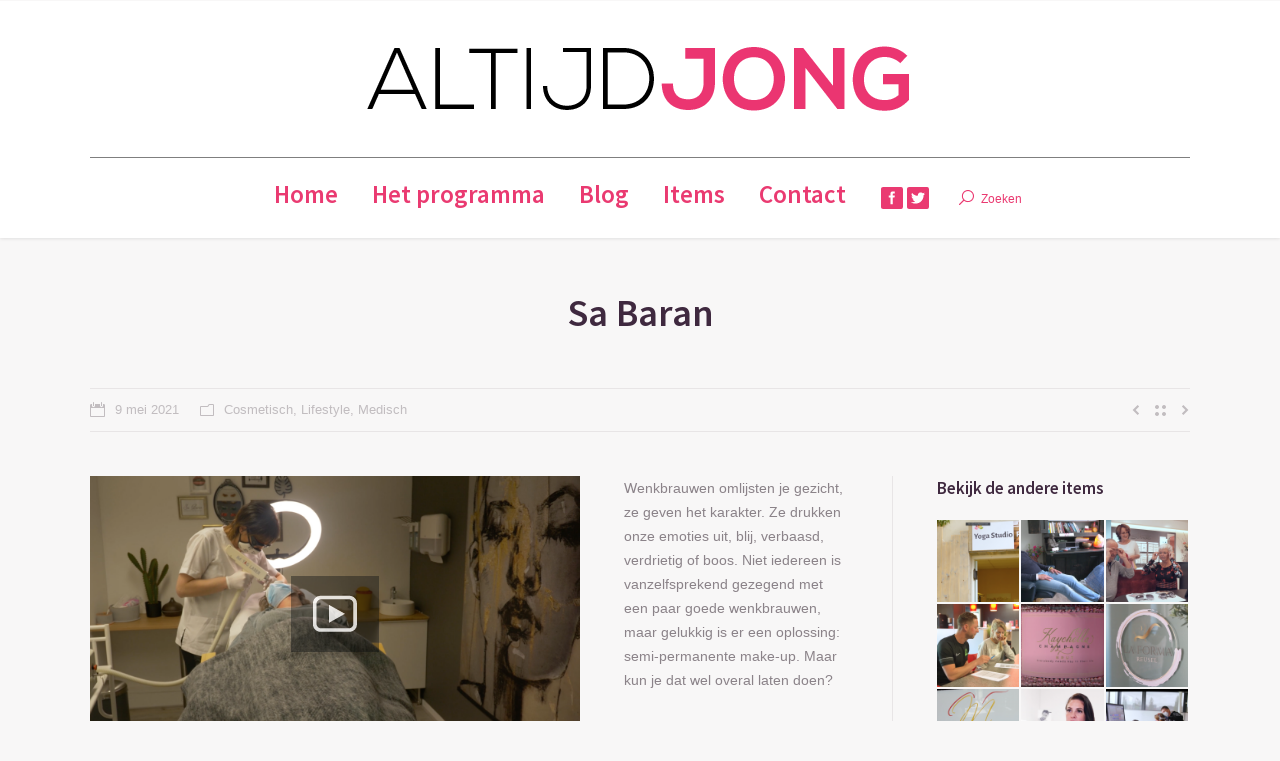

--- FILE ---
content_type: text/html; charset=UTF-8
request_url: http://altijdjong.tv/project/sa-baran/
body_size: 12194
content:
<!DOCTYPE html>
<!--[if IE 6]>
<html id="ie6" class="ancient-ie old-ie no-js" lang="nl">
<![endif]-->
<!--[if IE 7]>
<html id="ie7" class="ancient-ie old-ie no-js" lang="nl">
<![endif]-->
<!--[if IE 8]>
<html id="ie8" class="old-ie no-js" lang="nl">
<![endif]-->
<!--[if IE 9]>
<html id="ie9" class="old-ie9 no-js" lang="nl">
<![endif]-->
<!--[if !(IE 6) | !(IE 7) | !(IE 8)  ]><!-->
<html class="no-js" lang="nl">
<!--<![endif]-->
<head>
	<meta charset="UTF-8" />
		<meta name="viewport" content="width=device-width, initial-scale=1, maximum-scale=1">
		<script type="text/javascript">
function createCookie(a,d,b){if(b){var c=new Date;c.setTime(c.getTime()+864E5*b);b="; expires="+c.toGMTString()}else b="";document.cookie=a+"="+d+b+"; path=/"}function readCookie(a){a+="=";for(var d=document.cookie.split(";"),b=0;b<d.length;b++){for(var c=d[b];" "==c.charAt(0);)c=c.substring(1,c.length);if(0==c.indexOf(a))return c.substring(a.length,c.length)}return null}function eraseCookie(a){createCookie(a,"",-1)}
function areCookiesEnabled(){var a=!1;createCookie("testing","Hello",1);null!=readCookie("testing")&&(a=!0,eraseCookie("testing"));return a}(function(a){var d=readCookie("devicePixelRatio"),b=void 0===a.devicePixelRatio?1:a.devicePixelRatio;areCookiesEnabled()&&null==d&&(createCookie("devicePixelRatio",b,7),1!=b&&a.location.reload(!0))})(window);
</script>	<link rel="profile" href="http://gmpg.org/xfn/11" />
	<link rel="pingback" href="http://altijdjong.tv/xmlrpc.php" />
	<!--[if IE]>
	<script src="//html5shiv.googlecode.com/svn/trunk/html5.js"></script>
	<![endif]-->
	<!-- icon -->
<link rel="icon" href="http://altijdjong.tv/wp-content/uploads/2020/06/Logo-AJ-2020-Favicon.png" type="image/png" />
<link rel="shortcut icon" href="http://altijdjong.tv/wp-content/uploads/2020/06/Logo-AJ-2020-Favicon.png" type="image/png" />
<script>
  (function(i,s,o,g,r,a,m){i['GoogleAnalyticsObject']=r;i[r]=i[r]||function(){
  (i[r].q=i[r].q||[]).push(arguments)},i[r].l=1*new Date();a=s.createElement(o),
  m=s.getElementsByTagName(o)[0];a.async=1;a.src=g;m.parentNode.insertBefore(a,m)
  })(window,document,'script','//www.google-analytics.com/analytics.js','ga');

  ga('create', 'UA-65894394-1', 'auto');
  ga('send', 'pageview');

</script>

<!DOCTYPE html>
<html dir="ltr" lang="nl-NL">
<head>
    <script src="http://www.rtl.nl/system/scripts/ask/rtlask.min.js" type="text/javascript"></script>
    <script type="text/javascript">
        RTL.init({

            meta: {
                abstractkey:"259027",
                seasonkey:"340305",
                ui : "<!--- invullen door developer --->",
                titel : "<!--- invullen door developer --->",
                context : "<!--- invullen door developer --->",
                nav : "<!--- invullen door developer --->",
                type : "<!--- invullen door developer --->",
            }
        })
    </script>

</head><meta name='robots' content='index, follow, max-image-preview:large, max-snippet:-1, max-video-preview:-1' />

	<!-- This site is optimized with the Yoast SEO plugin v19.8 - https://yoast.com/wordpress/plugins/seo/ -->
	<title>Sa Baran - Altijd Jong</title>
	<link rel="canonical" href="https://altijdjong.tv/project/sa-baran/" />
	<meta property="og:locale" content="nl_NL" />
	<meta property="og:type" content="article" />
	<meta property="og:title" content="Sa Baran - Altijd Jong" />
	<meta property="og:description" content="Wenkbrauwen omlijsten je gezicht, ze geven het karakter. Ze drukken onze emoties uit, blij, verbaasd, verdrietig of boos. Niet iedereen is vanzelfsprekend gezegend met een paar goede wenkbrauwen, maar gelukkig is er een oplossing: semi-permanente make-up. Maar kun je dat wel overal laten doen?" />
	<meta property="og:url" content="https://altijdjong.tv/project/sa-baran/" />
	<meta property="og:site_name" content="Altijd Jong" />
	<meta property="article:modified_time" content="2021-05-31T08:42:41+00:00" />
	<meta property="og:image" content="https://altijdjong.tv/wp-content/uploads/2021/05/ss-sa-baran-1024x576.png" />
	<meta property="og:image:width" content="1024" />
	<meta property="og:image:height" content="576" />
	<meta property="og:image:type" content="image/png" />
	<meta name="twitter:card" content="summary_large_image" />
	<script type="application/ld+json" class="yoast-schema-graph">{"@context":"https://schema.org","@graph":[{"@type":"WebPage","@id":"https://altijdjong.tv/project/sa-baran/","url":"https://altijdjong.tv/project/sa-baran/","name":"Sa Baran - Altijd Jong","isPartOf":{"@id":"https://altijdjong.tv/#website"},"primaryImageOfPage":{"@id":"https://altijdjong.tv/project/sa-baran/#primaryimage"},"image":{"@id":"https://altijdjong.tv/project/sa-baran/#primaryimage"},"thumbnailUrl":"http://altijdjong.tv/wp-content/uploads/2021/05/ss-sa-baran.png","datePublished":"2021-05-09T12:45:25+00:00","dateModified":"2021-05-31T08:42:41+00:00","breadcrumb":{"@id":"https://altijdjong.tv/project/sa-baran/#breadcrumb"},"inLanguage":"nl","potentialAction":[{"@type":"ReadAction","target":["https://altijdjong.tv/project/sa-baran/"]}]},{"@type":"ImageObject","inLanguage":"nl","@id":"https://altijdjong.tv/project/sa-baran/#primaryimage","url":"http://altijdjong.tv/wp-content/uploads/2021/05/ss-sa-baran.png","contentUrl":"http://altijdjong.tv/wp-content/uploads/2021/05/ss-sa-baran.png","width":2560,"height":1440},{"@type":"BreadcrumbList","@id":"https://altijdjong.tv/project/sa-baran/#breadcrumb","itemListElement":[{"@type":"ListItem","position":1,"name":"Home","item":"https://altijdjong.tv/"},{"@type":"ListItem","position":2,"name":"Portfolio","item":"https://altijdjong.tv/project/"},{"@type":"ListItem","position":3,"name":"Sa Baran"}]},{"@type":"WebSite","@id":"https://altijdjong.tv/#website","url":"https://altijdjong.tv/","name":"Altijd Jong","description":"Gezond, vitaal &amp; gelukkig","potentialAction":[{"@type":"SearchAction","target":{"@type":"EntryPoint","urlTemplate":"https://altijdjong.tv/?s={search_term_string}"},"query-input":"required name=search_term_string"}],"inLanguage":"nl"}]}</script>
	<!-- / Yoast SEO plugin. -->


<link rel='dns-prefetch' href='//cdnjs.cloudflare.com' />
<link rel='dns-prefetch' href='//www.google.com' />
<link rel='dns-prefetch' href='//fonts.googleapis.com' />
<link rel="alternate" type="application/rss+xml" title="Altijd Jong &raquo; feed" href="http://altijdjong.tv/feed/" />
<link rel="alternate" type="application/rss+xml" title="Altijd Jong &raquo; reactiesfeed" href="http://altijdjong.tv/comments/feed/" />
<script type="text/javascript">
window._wpemojiSettings = {"baseUrl":"https:\/\/s.w.org\/images\/core\/emoji\/14.0.0\/72x72\/","ext":".png","svgUrl":"https:\/\/s.w.org\/images\/core\/emoji\/14.0.0\/svg\/","svgExt":".svg","source":{"concatemoji":"http:\/\/altijdjong.tv\/wp-includes\/js\/wp-emoji-release.min.js?ver=6.1.9"}};
/*! This file is auto-generated */
!function(e,a,t){var n,r,o,i=a.createElement("canvas"),p=i.getContext&&i.getContext("2d");function s(e,t){var a=String.fromCharCode,e=(p.clearRect(0,0,i.width,i.height),p.fillText(a.apply(this,e),0,0),i.toDataURL());return p.clearRect(0,0,i.width,i.height),p.fillText(a.apply(this,t),0,0),e===i.toDataURL()}function c(e){var t=a.createElement("script");t.src=e,t.defer=t.type="text/javascript",a.getElementsByTagName("head")[0].appendChild(t)}for(o=Array("flag","emoji"),t.supports={everything:!0,everythingExceptFlag:!0},r=0;r<o.length;r++)t.supports[o[r]]=function(e){if(p&&p.fillText)switch(p.textBaseline="top",p.font="600 32px Arial",e){case"flag":return s([127987,65039,8205,9895,65039],[127987,65039,8203,9895,65039])?!1:!s([55356,56826,55356,56819],[55356,56826,8203,55356,56819])&&!s([55356,57332,56128,56423,56128,56418,56128,56421,56128,56430,56128,56423,56128,56447],[55356,57332,8203,56128,56423,8203,56128,56418,8203,56128,56421,8203,56128,56430,8203,56128,56423,8203,56128,56447]);case"emoji":return!s([129777,127995,8205,129778,127999],[129777,127995,8203,129778,127999])}return!1}(o[r]),t.supports.everything=t.supports.everything&&t.supports[o[r]],"flag"!==o[r]&&(t.supports.everythingExceptFlag=t.supports.everythingExceptFlag&&t.supports[o[r]]);t.supports.everythingExceptFlag=t.supports.everythingExceptFlag&&!t.supports.flag,t.DOMReady=!1,t.readyCallback=function(){t.DOMReady=!0},t.supports.everything||(n=function(){t.readyCallback()},a.addEventListener?(a.addEventListener("DOMContentLoaded",n,!1),e.addEventListener("load",n,!1)):(e.attachEvent("onload",n),a.attachEvent("onreadystatechange",function(){"complete"===a.readyState&&t.readyCallback()})),(e=t.source||{}).concatemoji?c(e.concatemoji):e.wpemoji&&e.twemoji&&(c(e.twemoji),c(e.wpemoji)))}(window,document,window._wpemojiSettings);
</script>
<style type="text/css">
img.wp-smiley,
img.emoji {
	display: inline !important;
	border: none !important;
	box-shadow: none !important;
	height: 1em !important;
	width: 1em !important;
	margin: 0 0.07em !important;
	vertical-align: -0.1em !important;
	background: none !important;
	padding: 0 !important;
}
</style>
	<link rel='stylesheet' id='wp-block-library-css' href='http://altijdjong.tv/wp-includes/css/dist/block-library/style.min.css?ver=6.1.9' type='text/css' media='all' />
<link rel='stylesheet' id='classic-theme-styles-css' href='http://altijdjong.tv/wp-includes/css/classic-themes.min.css?ver=1' type='text/css' media='all' />
<style id='global-styles-inline-css' type='text/css'>
body{--wp--preset--color--black: #000000;--wp--preset--color--cyan-bluish-gray: #abb8c3;--wp--preset--color--white: #ffffff;--wp--preset--color--pale-pink: #f78da7;--wp--preset--color--vivid-red: #cf2e2e;--wp--preset--color--luminous-vivid-orange: #ff6900;--wp--preset--color--luminous-vivid-amber: #fcb900;--wp--preset--color--light-green-cyan: #7bdcb5;--wp--preset--color--vivid-green-cyan: #00d084;--wp--preset--color--pale-cyan-blue: #8ed1fc;--wp--preset--color--vivid-cyan-blue: #0693e3;--wp--preset--color--vivid-purple: #9b51e0;--wp--preset--gradient--vivid-cyan-blue-to-vivid-purple: linear-gradient(135deg,rgba(6,147,227,1) 0%,rgb(155,81,224) 100%);--wp--preset--gradient--light-green-cyan-to-vivid-green-cyan: linear-gradient(135deg,rgb(122,220,180) 0%,rgb(0,208,130) 100%);--wp--preset--gradient--luminous-vivid-amber-to-luminous-vivid-orange: linear-gradient(135deg,rgba(252,185,0,1) 0%,rgba(255,105,0,1) 100%);--wp--preset--gradient--luminous-vivid-orange-to-vivid-red: linear-gradient(135deg,rgba(255,105,0,1) 0%,rgb(207,46,46) 100%);--wp--preset--gradient--very-light-gray-to-cyan-bluish-gray: linear-gradient(135deg,rgb(238,238,238) 0%,rgb(169,184,195) 100%);--wp--preset--gradient--cool-to-warm-spectrum: linear-gradient(135deg,rgb(74,234,220) 0%,rgb(151,120,209) 20%,rgb(207,42,186) 40%,rgb(238,44,130) 60%,rgb(251,105,98) 80%,rgb(254,248,76) 100%);--wp--preset--gradient--blush-light-purple: linear-gradient(135deg,rgb(255,206,236) 0%,rgb(152,150,240) 100%);--wp--preset--gradient--blush-bordeaux: linear-gradient(135deg,rgb(254,205,165) 0%,rgb(254,45,45) 50%,rgb(107,0,62) 100%);--wp--preset--gradient--luminous-dusk: linear-gradient(135deg,rgb(255,203,112) 0%,rgb(199,81,192) 50%,rgb(65,88,208) 100%);--wp--preset--gradient--pale-ocean: linear-gradient(135deg,rgb(255,245,203) 0%,rgb(182,227,212) 50%,rgb(51,167,181) 100%);--wp--preset--gradient--electric-grass: linear-gradient(135deg,rgb(202,248,128) 0%,rgb(113,206,126) 100%);--wp--preset--gradient--midnight: linear-gradient(135deg,rgb(2,3,129) 0%,rgb(40,116,252) 100%);--wp--preset--duotone--dark-grayscale: url('#wp-duotone-dark-grayscale');--wp--preset--duotone--grayscale: url('#wp-duotone-grayscale');--wp--preset--duotone--purple-yellow: url('#wp-duotone-purple-yellow');--wp--preset--duotone--blue-red: url('#wp-duotone-blue-red');--wp--preset--duotone--midnight: url('#wp-duotone-midnight');--wp--preset--duotone--magenta-yellow: url('#wp-duotone-magenta-yellow');--wp--preset--duotone--purple-green: url('#wp-duotone-purple-green');--wp--preset--duotone--blue-orange: url('#wp-duotone-blue-orange');--wp--preset--font-size--small: 13px;--wp--preset--font-size--medium: 20px;--wp--preset--font-size--large: 36px;--wp--preset--font-size--x-large: 42px;--wp--preset--spacing--20: 0.44rem;--wp--preset--spacing--30: 0.67rem;--wp--preset--spacing--40: 1rem;--wp--preset--spacing--50: 1.5rem;--wp--preset--spacing--60: 2.25rem;--wp--preset--spacing--70: 3.38rem;--wp--preset--spacing--80: 5.06rem;}:where(.is-layout-flex){gap: 0.5em;}body .is-layout-flow > .alignleft{float: left;margin-inline-start: 0;margin-inline-end: 2em;}body .is-layout-flow > .alignright{float: right;margin-inline-start: 2em;margin-inline-end: 0;}body .is-layout-flow > .aligncenter{margin-left: auto !important;margin-right: auto !important;}body .is-layout-constrained > .alignleft{float: left;margin-inline-start: 0;margin-inline-end: 2em;}body .is-layout-constrained > .alignright{float: right;margin-inline-start: 2em;margin-inline-end: 0;}body .is-layout-constrained > .aligncenter{margin-left: auto !important;margin-right: auto !important;}body .is-layout-constrained > :where(:not(.alignleft):not(.alignright):not(.alignfull)){max-width: var(--wp--style--global--content-size);margin-left: auto !important;margin-right: auto !important;}body .is-layout-constrained > .alignwide{max-width: var(--wp--style--global--wide-size);}body .is-layout-flex{display: flex;}body .is-layout-flex{flex-wrap: wrap;align-items: center;}body .is-layout-flex > *{margin: 0;}:where(.wp-block-columns.is-layout-flex){gap: 2em;}.has-black-color{color: var(--wp--preset--color--black) !important;}.has-cyan-bluish-gray-color{color: var(--wp--preset--color--cyan-bluish-gray) !important;}.has-white-color{color: var(--wp--preset--color--white) !important;}.has-pale-pink-color{color: var(--wp--preset--color--pale-pink) !important;}.has-vivid-red-color{color: var(--wp--preset--color--vivid-red) !important;}.has-luminous-vivid-orange-color{color: var(--wp--preset--color--luminous-vivid-orange) !important;}.has-luminous-vivid-amber-color{color: var(--wp--preset--color--luminous-vivid-amber) !important;}.has-light-green-cyan-color{color: var(--wp--preset--color--light-green-cyan) !important;}.has-vivid-green-cyan-color{color: var(--wp--preset--color--vivid-green-cyan) !important;}.has-pale-cyan-blue-color{color: var(--wp--preset--color--pale-cyan-blue) !important;}.has-vivid-cyan-blue-color{color: var(--wp--preset--color--vivid-cyan-blue) !important;}.has-vivid-purple-color{color: var(--wp--preset--color--vivid-purple) !important;}.has-black-background-color{background-color: var(--wp--preset--color--black) !important;}.has-cyan-bluish-gray-background-color{background-color: var(--wp--preset--color--cyan-bluish-gray) !important;}.has-white-background-color{background-color: var(--wp--preset--color--white) !important;}.has-pale-pink-background-color{background-color: var(--wp--preset--color--pale-pink) !important;}.has-vivid-red-background-color{background-color: var(--wp--preset--color--vivid-red) !important;}.has-luminous-vivid-orange-background-color{background-color: var(--wp--preset--color--luminous-vivid-orange) !important;}.has-luminous-vivid-amber-background-color{background-color: var(--wp--preset--color--luminous-vivid-amber) !important;}.has-light-green-cyan-background-color{background-color: var(--wp--preset--color--light-green-cyan) !important;}.has-vivid-green-cyan-background-color{background-color: var(--wp--preset--color--vivid-green-cyan) !important;}.has-pale-cyan-blue-background-color{background-color: var(--wp--preset--color--pale-cyan-blue) !important;}.has-vivid-cyan-blue-background-color{background-color: var(--wp--preset--color--vivid-cyan-blue) !important;}.has-vivid-purple-background-color{background-color: var(--wp--preset--color--vivid-purple) !important;}.has-black-border-color{border-color: var(--wp--preset--color--black) !important;}.has-cyan-bluish-gray-border-color{border-color: var(--wp--preset--color--cyan-bluish-gray) !important;}.has-white-border-color{border-color: var(--wp--preset--color--white) !important;}.has-pale-pink-border-color{border-color: var(--wp--preset--color--pale-pink) !important;}.has-vivid-red-border-color{border-color: var(--wp--preset--color--vivid-red) !important;}.has-luminous-vivid-orange-border-color{border-color: var(--wp--preset--color--luminous-vivid-orange) !important;}.has-luminous-vivid-amber-border-color{border-color: var(--wp--preset--color--luminous-vivid-amber) !important;}.has-light-green-cyan-border-color{border-color: var(--wp--preset--color--light-green-cyan) !important;}.has-vivid-green-cyan-border-color{border-color: var(--wp--preset--color--vivid-green-cyan) !important;}.has-pale-cyan-blue-border-color{border-color: var(--wp--preset--color--pale-cyan-blue) !important;}.has-vivid-cyan-blue-border-color{border-color: var(--wp--preset--color--vivid-cyan-blue) !important;}.has-vivid-purple-border-color{border-color: var(--wp--preset--color--vivid-purple) !important;}.has-vivid-cyan-blue-to-vivid-purple-gradient-background{background: var(--wp--preset--gradient--vivid-cyan-blue-to-vivid-purple) !important;}.has-light-green-cyan-to-vivid-green-cyan-gradient-background{background: var(--wp--preset--gradient--light-green-cyan-to-vivid-green-cyan) !important;}.has-luminous-vivid-amber-to-luminous-vivid-orange-gradient-background{background: var(--wp--preset--gradient--luminous-vivid-amber-to-luminous-vivid-orange) !important;}.has-luminous-vivid-orange-to-vivid-red-gradient-background{background: var(--wp--preset--gradient--luminous-vivid-orange-to-vivid-red) !important;}.has-very-light-gray-to-cyan-bluish-gray-gradient-background{background: var(--wp--preset--gradient--very-light-gray-to-cyan-bluish-gray) !important;}.has-cool-to-warm-spectrum-gradient-background{background: var(--wp--preset--gradient--cool-to-warm-spectrum) !important;}.has-blush-light-purple-gradient-background{background: var(--wp--preset--gradient--blush-light-purple) !important;}.has-blush-bordeaux-gradient-background{background: var(--wp--preset--gradient--blush-bordeaux) !important;}.has-luminous-dusk-gradient-background{background: var(--wp--preset--gradient--luminous-dusk) !important;}.has-pale-ocean-gradient-background{background: var(--wp--preset--gradient--pale-ocean) !important;}.has-electric-grass-gradient-background{background: var(--wp--preset--gradient--electric-grass) !important;}.has-midnight-gradient-background{background: var(--wp--preset--gradient--midnight) !important;}.has-small-font-size{font-size: var(--wp--preset--font-size--small) !important;}.has-medium-font-size{font-size: var(--wp--preset--font-size--medium) !important;}.has-large-font-size{font-size: var(--wp--preset--font-size--large) !important;}.has-x-large-font-size{font-size: var(--wp--preset--font-size--x-large) !important;}
.wp-block-navigation a:where(:not(.wp-element-button)){color: inherit;}
:where(.wp-block-columns.is-layout-flex){gap: 2em;}
.wp-block-pullquote{font-size: 1.5em;line-height: 1.6;}
</style>
<link rel='stylesheet' id='contact-form-7-css' href='http://altijdjong.tv/wp-content/plugins/contact-form-7/includes/css/styles.css?ver=5.6.4' type='text/css' media='all' />
<link rel='stylesheet' id='go-pricing-styles-css' href='http://altijdjong.tv/wp-content/plugins/go_pricing/assets/css/go_pricing_styles.css?ver=3.3.17' type='text/css' media='all' />
<link rel='stylesheet' id='dt-web-fonts-css' href='http://fonts.googleapis.com/css?family=Source+Sans+Pro%3A400%2C600&#038;ver=6.1.9' type='text/css' media='all' />
<link rel='stylesheet' id='dt-main-css' href='http://altijdjong.tv/wp-content/themes/dt-armada/css/main.min.css?ver=1.5.9.1' type='text/css' media='all' />
<link rel='stylesheet' id='dt-awsome-fonts-css' href='http://altijdjong.tv/wp-content/themes/dt-armada/css/font-awesome.min.css?ver=1.5.9.1' type='text/css' media='all' />
<link rel='stylesheet' id='dt-fontello-css' href='http://altijdjong.tv/wp-content/themes/dt-armada/css/fontello/css/fontello.css?ver=1.5.9.1' type='text/css' media='all' />
<link rel='stylesheet' id='dt-main.less-css' href='http://altijdjong.tv/wp-content/uploads/wp-less/dt-armada/css/main-813c02c907.css?ver=1.5.9.1' type='text/css' media='all' />
<link rel='stylesheet' id='dt-custom.less-css' href='http://altijdjong.tv/wp-content/uploads/wp-less/dt-armada/css/custom-813c02c907.css?ver=1.5.9.1' type='text/css' media='all' />
<link rel='stylesheet' id='dt-media.less-css' href='http://altijdjong.tv/wp-content/uploads/wp-less/dt-armada/css/media-813c02c907.css?ver=1.5.9.1' type='text/css' media='all' />
<link rel='stylesheet' id='style-css' href='http://altijdjong.tv/wp-content/themes/dt-armada/style.css?ver=1.5.9.1' type='text/css' media='all' />
<script type='text/javascript' id='gw-tweenmax-js-before'>
var oldGS=window.GreenSockGlobals,oldGSQueue=window._gsQueue,oldGSDefine=window._gsDefine;window._gsDefine=null;delete(window._gsDefine);var gwGS=window.GreenSockGlobals={};
</script>
<script type='text/javascript' src='https://cdnjs.cloudflare.com/ajax/libs/gsap/1.11.2/TweenMax.min.js' id='gw-tweenmax-js'></script>
<script type='text/javascript' id='gw-tweenmax-js-after'>
try{window.GreenSockGlobals=null;window._gsQueue=null;window._gsDefine=null;delete(window.GreenSockGlobals);delete(window._gsQueue);delete(window._gsDefine);window.GreenSockGlobals=oldGS;window._gsQueue=oldGSQueue;window._gsDefine=oldGSDefine;}catch(e){}
</script>
<script type='text/javascript' src='http://altijdjong.tv/wp-includes/js/jquery/jquery.min.js?ver=3.6.1' id='jquery-core-js'></script>
<script type='text/javascript' src='http://altijdjong.tv/wp-includes/js/jquery/jquery-migrate.min.js?ver=3.3.2' id='jquery-migrate-js'></script>
<script type='text/javascript' src='http://altijdjong.tv/wp-content/plugins/revslider/public/assets/js/rbtools.min.js?ver=6.6.3' async id='tp-tools-js'></script>
<script type='text/javascript' src='http://altijdjong.tv/wp-content/plugins/revslider/public/assets/js/rs6.min.js?ver=6.6.3' async id='revmin-js'></script>
<script type='text/javascript' id='dt-above-the-fold-js-extra'>
/* <![CDATA[ */
var dtLocal = {"passText":"To view this protected post, enter the password below:","moreButtonText":{"loading":"Loading..."},"postID":"2656","ajaxurl":"http:\/\/altijdjong.tv\/wp-admin\/admin-ajax.php","contactNonce":"51aa794b68","ajaxNonce":"c3cded5a88","pageData":"","themeSettings":{"smoothScroll":"off","lazyLoading":false,"accentColor":{"mode":"solid","color":"#ea3a71"},"mobileHeader":{"firstSwitchPoint":950},"content":{"responsivenessTreshold":970,"textColor":"#8b8389","headerColor":"#3f293f"},"stripes":{"stripe1":{"textColor":"#8b8389","headerColor":"#3f293f"},"stripe2":{"textColor":"#8b8389","headerColor":"#3f293f"},"stripe3":{"textColor":"#f9f6f9","headerColor":"#f9f6f9"}}}};
/* ]]> */
</script>
<script type='text/javascript' src='http://altijdjong.tv/wp-content/themes/dt-armada/js/above-the-fold.min.js?ver=1.5.9.1' id='dt-above-the-fold-js'></script>
<link rel="https://api.w.org/" href="http://altijdjong.tv/wp-json/" /><link rel="EditURI" type="application/rsd+xml" title="RSD" href="http://altijdjong.tv/xmlrpc.php?rsd" />
<link rel="wlwmanifest" type="application/wlwmanifest+xml" href="http://altijdjong.tv/wp-includes/wlwmanifest.xml" />
<meta name="generator" content="WordPress 6.1.9" />
<link rel='shortlink' href='http://altijdjong.tv/?p=2656' />
<link rel="alternate" type="application/json+oembed" href="http://altijdjong.tv/wp-json/oembed/1.0/embed?url=http%3A%2F%2Faltijdjong.tv%2Fproject%2Fsa-baran%2F" />
<link rel="alternate" type="text/xml+oembed" href="http://altijdjong.tv/wp-json/oembed/1.0/embed?url=http%3A%2F%2Faltijdjong.tv%2Fproject%2Fsa-baran%2F&#038;format=xml" />
		<script type="text/javascript">
			dtGlobals.logoEnabled = 0;
			dtGlobals.logoURL = '';
			dtGlobals.logoW = '0';
			dtGlobals.logoH = '0';
			smartMenu = 1;
		</script>
		<meta name="generator" content="Powered by WPBakery Page Builder - drag and drop page builder for WordPress."/>
<!--[if lte IE 9]><link rel="stylesheet" type="text/css" href="http://altijdjong.tv/wp-content/plugins/js_composer/assets/css/vc_lte_ie9.min.css" media="screen"><![endif]--><meta name="generator" content="Powered by Slider Revolution 6.6.3 - responsive, Mobile-Friendly Slider Plugin for WordPress with comfortable drag and drop interface." />
<script>function setREVStartSize(e){
			//window.requestAnimationFrame(function() {
				window.RSIW = window.RSIW===undefined ? window.innerWidth : window.RSIW;
				window.RSIH = window.RSIH===undefined ? window.innerHeight : window.RSIH;
				try {
					var pw = document.getElementById(e.c).parentNode.offsetWidth,
						newh;
					pw = pw===0 || isNaN(pw) || (e.l=="fullwidth" || e.layout=="fullwidth") ? window.RSIW : pw;
					e.tabw = e.tabw===undefined ? 0 : parseInt(e.tabw);
					e.thumbw = e.thumbw===undefined ? 0 : parseInt(e.thumbw);
					e.tabh = e.tabh===undefined ? 0 : parseInt(e.tabh);
					e.thumbh = e.thumbh===undefined ? 0 : parseInt(e.thumbh);
					e.tabhide = e.tabhide===undefined ? 0 : parseInt(e.tabhide);
					e.thumbhide = e.thumbhide===undefined ? 0 : parseInt(e.thumbhide);
					e.mh = e.mh===undefined || e.mh=="" || e.mh==="auto" ? 0 : parseInt(e.mh,0);
					if(e.layout==="fullscreen" || e.l==="fullscreen")
						newh = Math.max(e.mh,window.RSIH);
					else{
						e.gw = Array.isArray(e.gw) ? e.gw : [e.gw];
						for (var i in e.rl) if (e.gw[i]===undefined || e.gw[i]===0) e.gw[i] = e.gw[i-1];
						e.gh = e.el===undefined || e.el==="" || (Array.isArray(e.el) && e.el.length==0)? e.gh : e.el;
						e.gh = Array.isArray(e.gh) ? e.gh : [e.gh];
						for (var i in e.rl) if (e.gh[i]===undefined || e.gh[i]===0) e.gh[i] = e.gh[i-1];
											
						var nl = new Array(e.rl.length),
							ix = 0,
							sl;
						e.tabw = e.tabhide>=pw ? 0 : e.tabw;
						e.thumbw = e.thumbhide>=pw ? 0 : e.thumbw;
						e.tabh = e.tabhide>=pw ? 0 : e.tabh;
						e.thumbh = e.thumbhide>=pw ? 0 : e.thumbh;
						for (var i in e.rl) nl[i] = e.rl[i]<window.RSIW ? 0 : e.rl[i];
						sl = nl[0];
						for (var i in nl) if (sl>nl[i] && nl[i]>0) { sl = nl[i]; ix=i;}
						var m = pw>(e.gw[ix]+e.tabw+e.thumbw) ? 1 : (pw-(e.tabw+e.thumbw)) / (e.gw[ix]);
						newh =  (e.gh[ix] * m) + (e.tabh + e.thumbh);
					}
					var el = document.getElementById(e.c);
					if (el!==null && el) el.style.height = newh+"px";
					el = document.getElementById(e.c+"_wrapper");
					if (el!==null && el) {
						el.style.height = newh+"px";
						el.style.display = "block";
					}
				} catch(e){
					console.log("Failure at Presize of Slider:" + e)
				}
			//});
		  };</script>
<noscript><style type="text/css"> .wpb_animate_when_almost_visible { opacity: 1; }</style></noscript></head>

<body class="dt_portfolio-template-default single single-portfolio postid-2656 no-comments srcset-enabled btn-flat wpb-js-composer js-comp-ver-5.7.0.1 vc_responsive">



<div id="page">


<!-- left, center, classic, side -->

		<!-- !Header -->
	<header id="header" class="line-content show-device-logo show-mobile-logo dt-parent-menu-clickable logo-center" role="banner"><!-- class="overlap"; class="logo-left", class="logo-center", class="logo-classic" -->

				<!-- !Top-bar -->
		<div id="top-bar" role="complementary" class="text-small full-width-line top-bar-empty">
			<div class="wf-wrap">
				<div class="wf-container-top">
					<div class="wf-table wf-mobile-collapsed">

						
						
						
					</div><!-- .wf-table -->
				</div><!-- .wf-container-top -->
			</div><!-- .wf-wrap -->
		</div><!-- #top-bar -->
		<div class="wf-wrap">
			<div class="wf-table">
				<div class="wf-td">

									<!-- !- Branding -->
				<div id="branding" class="wf-td">

					<a href="http://altijdjong.tv/"><img class=" preload-me" srcset="http://altijdjong.tv/wp-content/uploads/2020/06/Logo-AJ-2020.png 1x, http://altijdjong.tv/wp-content/uploads/2020/06/Logo-AJ-2020.png 2x" width="547" height="102"  alt="Altijd Jong" /><img class="mobile-logo preload-me" srcset="http://altijdjong.tv/wp-content/uploads/2020/07/Logo-AJ-2020-Mobiel.png 1x, http://altijdjong.tv/wp-content/uploads/2020/07/Logo-AJ-2020-Mobiel.png 2x" width="284" height="53"  alt="Altijd Jong" /></a>
					<div id="site-title" class="assistive-text">Altijd Jong</div>
					<div id="site-description" class="assistive-text">Gezond, vitaal &amp; gelukkig</div>
				</div>
				</div><!-- .wf-td -->
			</div><!-- .wf-table -->
		</div><!-- .wf-wrap -->
		<div class="navigation-holder">
			<div class="wf-wrap ">

						<!-- !- Navigation -->
		<nav id="navigation">
			<ul id="main-nav" class="fancy-rollovers wf-mobile-hidden brackets">
<li class=" menu-item menu-item-type-custom menu-item-object-custom menu-item-home menu-item-1609 first menu-frame-on"><a href="http://altijdjong.tv/"><span>Home</span></a></li> 
<li class=" menu-item menu-item-type-custom menu-item-object-custom menu-item-1858 menu-frame-on"><a href="#het-programma"><span>Het programma</span></a></li> 
<li class=" menu-item menu-item-type-custom menu-item-object-custom menu-item-1865 menu-frame-on"><a href="#blog"><span>Blog</span></a></li> 
<li class=" menu-item menu-item-type-custom menu-item-object-custom menu-item-1866 menu-frame-on"><a href="#items"><span>Items</span></a></li> 
<li class=" menu-item menu-item-type-post_type menu-item-object-page menu-item-1015 menu-frame-on"><a href="http://altijdjong.tv/contact/"><span>Contact</span></a></li> 
</ul>
				<a href="#show-menu" rel="nofollow" id="mobile-menu">
					<span class="menu-open">Menu</span>
					<span class="menu-back">back</span>
					<span class="wf-phone-visible">&nbsp;</span>
				</a>

			
			<div class="right-block text-near-menu wf-td"><div class="soc-ico accent-bg hover-custom-bg"><a title="Facebook" target="_blank" href="https://www.facebook.com/altijdjong" class="facebook"><span class="assistive-text">Facebook</span></a><a title="Twitter" target="_blank" href="https://twitter.com/altijd_jong" class="twitter"><span class="assistive-text">Twitter</span></a></div><div class="mini-search">
	<form class="searchform" role="search" method="get" action="http://altijdjong.tv/">
		<input type="text" class="field searchform-s" name="s" value="" placeholder="Type and hit enter &hellip;" />
		<input type="submit" class="assistive-text searchsubmit" value="Go!" />
		<a href="#go" id="trigger-overlay" class="submit">Zoeken</a>
	</form>
</div></div>
		</nav>

			
			</div><!-- .wf-wrap -->
		</div><!-- .navigation-holder -->

	</header><!-- #masthead -->


		
	
		<div class="page-title title-center breadcrumbs-off" style="min-height: 150px;">
			<div class="wf-wrap">
				<div class="wf-container-title">
					<div class="wf-table" style="height: 150px;">

						<div class="wf-td hgroup"><h1 class="h2-size entry-title">Sa Baran</h1></div>
					</div>
				</div>
			</div>
		</div>

		
	
	<div id="main" class="sidebar-right"><!-- class="sidebar-none", class="sidebar-left", class="sidebar-right" -->

		
		<div class="main-gradient"></div>
		<div class="wf-wrap">
			<div class="wf-container-main">

				<div class="article-top-bar "><div class="wf-wrap"><div class="wf-container-top"><div class="portfolio-categories"><a href="javascript: void(0);" title="12:45" class="data-link" rel="bookmark"><time class="entry-date" datetime="2021-05-09T12:45:25+00:00">9 mei 2021</time></a><span class="category-link"><a href="http://altijdjong.tv/project-category/cosmetisch/" >Cosmetisch</a>, <a href="http://altijdjong.tv/project-category/lifestyle/" >Lifestyle</a>, <a href="http://altijdjong.tv/project-category/medisch/" >Medisch</a></span></div><div class="navigation-inner"><div class="single-navigation-wrap"><a class="prev-post" href="http://altijdjong.tv/project/van-der-meulen/" rel="next"></a><a class="back-to-list" href="http://altijdjong.tv/"></a><a class="next-post" href="http://altijdjong.tv/project/lessvet/" rel="prev"></a></div></div></div></div></div>
	
		
			
			<!-- !- Content -->
			<div id="content" class="content" role="main">

				
<article id="post-2656" class="project-post post-2656 dt_portfolio type-dt_portfolio status-publish has-post-thumbnail hentry dt_portfolio_category-cosmetisch dt_portfolio_category-lifestyle dt_portfolio_category-medisch description-off">

	<div class="wf-container"><div class="wf-cell wf-2-3 project-slider"><div class="images-container"><div class="rollover-video"><img src="http://altijdjong.tv/wp-content/uploads/2021/05/ss-sa-baran.png" class="preload-me" alt=""  width="2560" height="1440"  /><a href="https://vimeo.com/545371297" title="ss sa baran" class="dt-single-mfp-popup dt-mfp-item video-icon mfp-iframe"  data-dt-img-description=""></a></div></div></div><div class="wf-cell wf-1-3 project-content floating-content"><p>Wenkbrauwen omlijsten je gezicht, ze geven het karakter. Ze drukken onze emoties uit, blij, verbaasd, verdrietig of boos. Niet iedereen is vanzelfsprekend gezegend met een paar goede wenkbrauwen, maar gelukkig is er een oplossing: semi-permanente make-up. Maar kun je dat wel overal laten doen?</p>
<div class="project-content-btn"><a href="www.sabaran-pmu.nl" class="dt-btn-m btn-project-link" target="_blank">Meer informatie</a><a  class="share-button entry-share dt-btn-m" href="#">Share this post</a>
		<div class="share-overlay">
			<div class="wf-table">
				<div class="wf-td">
					<h3>Share this post</h3>
					<h2 class="h1-size">Sa Baran</h2>
					<div class="soc-ico">
		<a href="http://www.facebook.com/sharer.php?u=http://altijdjong.tv/project/sa-baran/&#038;t=Sa%20Baran" class="facebook" target="_blank" title="Facebook"><span class="assistive-text">Facebook</span></a><a href="https://twitter.com/share?text=Sa%20Baran&#038;url=http://altijdjong.tv/project/sa-baran/" class="twitter" target="_blank" title="Twitter"><span class="assistive-text">Twitter</span></a>
					</div>
				</div>
			</div>
		</div>
		</div></div></div>
</article><!-- #post-2656 -->

<div class="dt-fancy-separator title-left fancy-projects-title"><div class="dt-fancy-title">Gerelateerde artikelen<span class="separator-holder separator-right"></span></div></div><div class="arrows-light related-projects slider-wrapper description-on-hover hover-style-two hover-fade" data-padding-side="0" data-autoslide="false" data-delay="" data-loop="false"><div class="frame fullwidth-slider"><ul class="clearfix"><li class="fs-entry">

<article class="post post-3098 dt_portfolio type-dt_portfolio status-publish has-post-thumbnail hentry dt_portfolio_category-cosmetisch text-centered">

	
<div class="rollover-project forward-post">

	<a href="http://altijdjong.tv/project/esther-holman/"   ><img class="preload-me" srcset="http://altijdjong.tv/wp-content/uploads/2022/05/Schermafbeelding-2022-05-09-om-10.15.44-300x200.png 1x, http://altijdjong.tv/wp-content/uploads/2022/05/Schermafbeelding-2022-05-09-om-10.15.44-600x400.png 2x" alt="" width="300" height="200"  /></a>
	
		<div class="rollover-content">

			<div class="wf-table"><div class="wf-td">

<div class="rollover-content-container">

	
	<h3 class="entry-title">Ester Holman</h3>


</div></div></div>
		</div>

	
</div>
</article>

</li><li class="fs-entry">

<article class="post post-3065 dt_portfolio type-dt_portfolio status-publish has-post-thumbnail hentry dt_portfolio_category-cosmetisch dt_portfolio_category-wellbeing text-centered">

	
<div class="rollover-project forward-post">

	<a href="http://altijdjong.tv/project/tu-es-belle/"   ><img class="preload-me" srcset="http://altijdjong.tv/wp-content/uploads/2022/05/Schermafbeelding-2022-05-02-om-10.41.39-300x200.png 1x, http://altijdjong.tv/wp-content/uploads/2022/05/Schermafbeelding-2022-05-02-om-10.41.39-600x400.png 2x" alt="" width="300" height="200"  /></a>
	
		<div class="rollover-content">

			<div class="wf-table"><div class="wf-td">

<div class="rollover-content-container">

	
	<h3 class="entry-title">Tu es Belle</h3>


</div></div></div>
		</div>

	
</div>
</article>

</li><li class="fs-entry">

<article class="post post-3089 dt_portfolio type-dt_portfolio status-publish has-post-thumbnail hentry dt_portfolio_category-lifestyle dt_portfolio_category-wellbeing text-centered">

	
<div class="rollover-project forward-post">

	<a href="http://altijdjong.tv/project/lifestyle-coaching-van-ons/"   ><img class="preload-me" srcset="http://altijdjong.tv/wp-content/uploads/2022/05/Schermafbeelding-2022-05-02-om-10.53.28-300x200.png 1x, http://altijdjong.tv/wp-content/uploads/2022/05/Schermafbeelding-2022-05-02-om-10.53.28-600x400.png 2x" alt="" width="300" height="200"  /></a>
	
		<div class="rollover-content">

			<div class="wf-table"><div class="wf-td">

<div class="rollover-content-container">

	
	<h3 class="entry-title">Lifestyle coaching van Ons</h3>


</div></div></div>
		</div>

	
</div>
</article>

</li><li class="fs-entry">

<article class="post post-3086 dt_portfolio type-dt_portfolio status-publish has-post-thumbnail hentry dt_portfolio_category-lifestyle dt_portfolio_category-wellbeing text-centered">

	
<div class="rollover-project forward-post">

	<a href="http://altijdjong.tv/project/body-skillz/"   ><img class="preload-me" srcset="http://altijdjong.tv/wp-content/uploads/2022/05/Schermafbeelding-2022-05-02-om-10.51.39-300x200.png 1x, http://altijdjong.tv/wp-content/uploads/2022/05/Schermafbeelding-2022-05-02-om-10.51.39-600x400.png 2x" alt="" width="300" height="200"  /></a>
	
		<div class="rollover-content">

			<div class="wf-table"><div class="wf-td">

<div class="rollover-content-container">

	
	<h3 class="entry-title">Body Skillz</h3>


</div></div></div>
		</div>

	
</div>
</article>

</li><li class="fs-entry">

<article class="post post-3095 dt_portfolio type-dt_portfolio status-publish has-post-thumbnail hentry dt_portfolio_category-lifestyle dt_portfolio_category-wellbeing text-centered">

	
<div class="rollover-project forward-post">

	<a href="http://altijdjong.tv/project/pure-virtual-assist/"   ><img class="preload-me" srcset="http://altijdjong.tv/wp-content/uploads/2022/05/Schermafbeelding-2022-05-02-om-10.55.28-300x200.png 1x, http://altijdjong.tv/wp-content/uploads/2022/05/Schermafbeelding-2022-05-02-om-10.55.28-600x400.png 2x" alt="" width="300" height="200"  /></a>
	
		<div class="rollover-content">

			<div class="wf-table"><div class="wf-td">

<div class="rollover-content-container">

	
	<h3 class="entry-title">Pure Virtual Assist</h3>


</div></div></div>
		</div>

	
</div>
</article>

</li><li class="fs-entry">

<article class="post post-3092 dt_portfolio type-dt_portfolio status-publish has-post-thumbnail hentry dt_portfolio_category-lifestyle dt_portfolio_category-wellbeing text-centered">

	
<div class="rollover-project forward-post">

	<a href="http://altijdjong.tv/project/sandra-home-and-design/"   ><img class="preload-me" srcset="http://altijdjong.tv/wp-content/uploads/2022/05/Schermafbeelding-2022-05-02-om-10.54.28-300x200.png 1x, http://altijdjong.tv/wp-content/uploads/2022/05/Schermafbeelding-2022-05-02-om-10.54.28-600x400.png 2x" alt="" width="300" height="200"  /></a>
	
		<div class="rollover-content">

			<div class="wf-table"><div class="wf-td">

<div class="rollover-content-container">

	
	<h3 class="entry-title">Sandra Home and Design</h3>


</div></div></div>
		</div>

	
</div>
</article>

</li><li class="fs-entry">

<article class="post post-3083 dt_portfolio type-dt_portfolio status-publish has-post-thumbnail hentry dt_portfolio_category-cosmetisch text-centered">

	
<div class="rollover-project forward-post">

	<a href="http://altijdjong.tv/project/salon-de-bie/"   ><img class="preload-me" srcset="http://altijdjong.tv/wp-content/uploads/2022/05/Schermafbeelding-2022-05-02-om-10.49.27-300x200.png 1x, http://altijdjong.tv/wp-content/uploads/2022/05/Schermafbeelding-2022-05-02-om-10.49.27-600x400.png 2x" alt="" width="300" height="200"  /></a>
	
		<div class="rollover-content">

			<div class="wf-table"><div class="wf-td">

<div class="rollover-content-container">

	
	<h3 class="entry-title">Salon de Bie</h3>


</div></div></div>
		</div>

	
</div>
</article>

</li><li class="fs-entry">

<article class="post post-3068 dt_portfolio type-dt_portfolio status-publish has-post-thumbnail hentry dt_portfolio_category-cosmetisch text-centered">

	
<div class="rollover-project forward-post">

	<a href="http://altijdjong.tv/project/brows-by-jess/"   ><img class="preload-me" srcset="http://altijdjong.tv/wp-content/uploads/2022/05/Schermafbeelding-2022-05-02-om-10.59.45-300x200.png 1x, http://altijdjong.tv/wp-content/uploads/2022/05/Schermafbeelding-2022-05-02-om-10.59.45-600x400.png 2x" alt="" width="300" height="200"  /></a>
	
		<div class="rollover-content">

			<div class="wf-table"><div class="wf-td">

<div class="rollover-content-container">

	
	<h3 class="entry-title">Brows by Jess</h3>


</div></div></div>
		</div>

	
</div>
</article>

</li><li class="fs-entry">

<article class="post post-3071 dt_portfolio type-dt_portfolio status-publish has-post-thumbnail hentry dt_portfolio_category-cosmetisch text-centered">

	
<div class="rollover-project forward-post">

	<a href="http://altijdjong.tv/project/secrets-clinic/"   ><img class="preload-me" srcset="http://altijdjong.tv/wp-content/uploads/2022/05/Schermafbeelding-2022-05-02-om-10.43.51-300x200.png 1x, http://altijdjong.tv/wp-content/uploads/2022/05/Schermafbeelding-2022-05-02-om-10.43.51-600x400.png 2x" alt="" width="300" height="200"  /></a>
	
		<div class="rollover-content">

			<div class="wf-table"><div class="wf-td">

<div class="rollover-content-container">

	
	<h3 class="entry-title">Secret’s Clinic</h3>


</div></div></div>
		</div>

	
</div>
</article>

</li><li class="fs-entry">

<article class="post post-3062 dt_portfolio type-dt_portfolio status-publish has-post-thumbnail hentry dt_portfolio_category-cosmetisch dt_portfolio_category-wellbeing text-centered">

	
<div class="rollover-project forward-post">

	<a href="http://altijdjong.tv/project/skinvie/"   ><img class="preload-me" srcset="http://altijdjong.tv/wp-content/uploads/2022/05/Schermafbeelding-2022-05-02-om-10.38.24-300x200.png 1x, http://altijdjong.tv/wp-content/uploads/2022/05/Schermafbeelding-2022-05-02-om-10.38.24-600x400.png 2x" alt="" width="300" height="200"  /></a>
	
		<div class="rollover-content">

			<div class="wf-table"><div class="wf-td">

<div class="rollover-content-container">

	
	<h3 class="entry-title">Skinvie</h3>


</div></div></div>
		</div>

	
</div>
</article>

</li><li class="fs-entry">

<article class="post post-3080 dt_portfolio type-dt_portfolio status-publish has-post-thumbnail hentry dt_portfolio_category-cosmetisch text-centered">

	
<div class="rollover-project forward-post">

	<a href="http://altijdjong.tv/project/amour-beauty-by-linda/"   ><img class="preload-me" srcset="http://altijdjong.tv/wp-content/uploads/2022/05/Schermafbeelding-2022-05-02-om-10.48.34-300x200.png 1x, http://altijdjong.tv/wp-content/uploads/2022/05/Schermafbeelding-2022-05-02-om-10.48.34-600x400.png 2x" alt="" width="300" height="200"  /></a>
	
		<div class="rollover-content">

			<div class="wf-table"><div class="wf-td">

<div class="rollover-content-container">

	
	<h3 class="entry-title">Amour Beauty by Linda</h3>


</div></div></div>
		</div>

	
</div>
</article>

</li><li class="fs-entry">

<article class="post post-3077 dt_portfolio type-dt_portfolio status-publish has-post-thumbnail hentry dt_portfolio_category-cosmetisch dt_portfolio_category-wellbeing text-centered">

	
<div class="rollover-project forward-post">

	<a href="http://altijdjong.tv/project/just-jenny/"   ><img class="preload-me" srcset="http://altijdjong.tv/wp-content/uploads/2022/05/Schermafbeelding-2022-05-02-om-10.46.40-300x200.png 1x, http://altijdjong.tv/wp-content/uploads/2022/05/Schermafbeelding-2022-05-02-om-10.46.40-600x400.png 2x" alt="" width="300" height="200"  /></a>
	
		<div class="rollover-content">

			<div class="wf-table"><div class="wf-td">

<div class="rollover-content-container">

	
	<h3 class="entry-title">Just Jenny</h3>


</div></div></div>
		</div>

	
</div>
</article>

</li><li class="fs-entry">

<article class="post post-3033 dt_portfolio type-dt_portfolio status-publish has-post-thumbnail hentry dt_portfolio_category-lifestyle text-centered">

	
<div class="rollover-project forward-post">

	<a href="http://altijdjong.tv/project/dair-design/"   ><img class="preload-me" srcset="http://altijdjong.tv/wp-content/uploads/2022/04/Schermafbeelding-2022-04-26-om-15.14.36-300x200.png 1x, http://altijdjong.tv/wp-content/uploads/2022/04/Schermafbeelding-2022-04-26-om-15.14.36-600x400.png 2x" alt="" width="300" height="200"  /></a>
	
		<div class="rollover-content">

			<div class="wf-table"><div class="wf-td">

<div class="rollover-content-container">

	
	<h3 class="entry-title">DAIR Design</h3>


</div></div></div>
		</div>

	
</div>
</article>

</li><li class="fs-entry">

<article class="post post-3055 dt_portfolio type-dt_portfolio status-publish has-post-thumbnail hentry dt_portfolio_category-lifestyle dt_portfolio_category-wellbeing text-centered">

	
<div class="rollover-project forward-post">

	<a href="http://altijdjong.tv/project/babe-pure-baby-food/"   ><img class="preload-me" srcset="http://altijdjong.tv/wp-content/uploads/2022/04/Schermafbeelding-2022-04-26-om-15.18.45-300x200.png 1x, http://altijdjong.tv/wp-content/uploads/2022/04/Schermafbeelding-2022-04-26-om-15.18.45-600x400.png 2x" alt="" width="300" height="200"  /></a>
	
		<div class="rollover-content">

			<div class="wf-table"><div class="wf-td">

<div class="rollover-content-container">

	
	<h3 class="entry-title">Babe Pure Baby Food</h3>


</div></div></div>
		</div>

	
</div>
</article>

</li><li class="fs-entry">

<article class="post post-3042 dt_portfolio type-dt_portfolio status-publish has-post-thumbnail hentry dt_portfolio_category-cosmetisch dt_portfolio_category-wellbeing text-centered">

	
<div class="rollover-project forward-post">

	<a href="http://altijdjong.tv/project/beautysalon-le-liseron/"   ><img class="preload-me" srcset="http://altijdjong.tv/wp-content/uploads/2022/04/Schermafbeelding-2022-04-26-om-15.17.21-300x200.png 1x, http://altijdjong.tv/wp-content/uploads/2022/04/Schermafbeelding-2022-04-26-om-15.17.21-600x400.png 2x" alt="" width="300" height="200"  /></a>
	
		<div class="rollover-content">

			<div class="wf-table"><div class="wf-td">

<div class="rollover-content-container">

	
	<h3 class="entry-title">Beautysalon Le Liseron</h3>


</div></div></div>
		</div>

	
</div>
</article>

</li><li class="fs-entry">

<article class="post post-3030 dt_portfolio type-dt_portfolio status-publish has-post-thumbnail hentry dt_portfolio_category-lifestyle dt_portfolio_category-wellbeing text-centered">

	
<div class="rollover-project forward-post">

	<a href="http://altijdjong.tv/project/pulse-for-ladies-ems-training/"   ><img class="preload-me" srcset="http://altijdjong.tv/wp-content/uploads/2022/04/Schermafbeelding-2022-04-26-om-15.16.45-300x200.png 1x, http://altijdjong.tv/wp-content/uploads/2022/04/Schermafbeelding-2022-04-26-om-15.16.45-600x400.png 2x" alt="" width="300" height="200"  /></a>
	
		<div class="rollover-content">

			<div class="wf-table"><div class="wf-td">

<div class="rollover-content-container">

	
	<h3 class="entry-title">Pulse For Ladies EMS Training</h3>


</div></div></div>
		</div>

	
</div>
</article>

</li><li class="fs-entry">

<article class="post post-3040 dt_portfolio type-dt_portfolio status-publish has-post-thumbnail hentry dt_portfolio_category-lifestyle text-centered">

	
<div class="rollover-project forward-post">

	<a href="http://altijdjong.tv/project/mm-royalty-2/"   ><img class="preload-me" srcset="http://altijdjong.tv/wp-content/uploads/2022/04/Schermafbeelding-2022-04-26-om-15.18.09-300x200.png 1x, http://altijdjong.tv/wp-content/uploads/2022/04/Schermafbeelding-2022-04-26-om-15.18.09-600x400.png 2x" alt="" width="300" height="200"  /></a>
	
		<div class="rollover-content">

			<div class="wf-table"><div class="wf-td">

<div class="rollover-content-container">

	
	<h3 class="entry-title">M&#038;M Royalty</h3>


</div></div></div>
		</div>

	
</div>
</article>

</li><li class="fs-entry">

<article class="post post-3027 dt_portfolio type-dt_portfolio status-publish has-post-thumbnail hentry dt_portfolio_category-lifestyle dt_portfolio_category-wellbeing text-centered">

	
<div class="rollover-project forward-post">

	<a href="http://altijdjong.tv/project/fit-change/"   ><img class="preload-me" srcset="http://altijdjong.tv/wp-content/uploads/2022/04/Schermafbeelding-2022-04-26-om-15.20.48-300x200.png 1x, http://altijdjong.tv/wp-content/uploads/2022/04/Schermafbeelding-2022-04-26-om-15.20.48-600x400.png 2x" alt="" width="300" height="200"  /></a>
	
		<div class="rollover-content">

			<div class="wf-table"><div class="wf-td">

<div class="rollover-content-container">

	
	<h3 class="entry-title">Fit Change</h3>


</div></div></div>
		</div>

	
</div>
</article>

</li><li class="fs-entry">

<article class="post post-3024 dt_portfolio type-dt_portfolio status-publish has-post-thumbnail hentry dt_portfolio_category-lifestyle dt_portfolio_category-wellbeing text-centered">

	
<div class="rollover-project forward-post">

	<a href="http://altijdjong.tv/project/sterrestraal/"   ><img class="preload-me" srcset="http://altijdjong.tv/wp-content/uploads/2022/04/Schermafbeelding-2022-04-26-om-13.19.56-300x200.png 1x, http://altijdjong.tv/wp-content/uploads/2022/04/Schermafbeelding-2022-04-26-om-13.19.56-600x400.png 2x" alt="" width="300" height="200"  /></a>
	
		<div class="rollover-content">

			<div class="wf-table"><div class="wf-td">

<div class="rollover-content-container">

	
	<h3 class="entry-title">Sterrestraal</h3>


</div></div></div>
		</div>

	
</div>
</article>

</li><li class="fs-entry">

<article class="post post-3021 dt_portfolio type-dt_portfolio status-publish has-post-thumbnail hentry dt_portfolio_category-lifestyle dt_portfolio_category-wellbeing text-centered">

	
<div class="rollover-project forward-post">

	<a href="http://altijdjong.tv/project/group-fitness-studio-no-limit/"   ><img class="preload-me" srcset="http://altijdjong.tv/wp-content/uploads/2022/04/Schermafbeelding-2022-04-26-om-13.19.19-300x200.png 1x, http://altijdjong.tv/wp-content/uploads/2022/04/Schermafbeelding-2022-04-26-om-13.19.19-600x400.png 2x" alt="" width="300" height="200"  /></a>
	
		<div class="rollover-content">

			<div class="wf-table"><div class="wf-td">

<div class="rollover-content-container">

	
	<h3 class="entry-title">Group Fitness Studio No Limit</h3>


</div></div></div>
		</div>

	
</div>
</article>

</li></ul></div><div class="prev"><i></i></div><div class="next"><i></i></div></div>
				

			</div><!-- #content .wf-cell -->

			
				<aside id="sidebar" class="sidebar">
					<div class="sidebar-content">
						<section id="presscore-portfolio-2" class="widget widget_presscore-portfolio"><div class="widget-title">Bekijk de andere items</div><div class="instagram-photos" data-image-max-width="100">
<a href="http://altijdjong.tv/project/studio-plasia/" title="Studio Plasia" class="post-rollover" ><img class="preload-me" srcset="http://altijdjong.tv/wp-content/uploads/2022/05/Schermafbeelding-2022-05-09-om-11.28.52-100x100.png 1x, http://altijdjong.tv/wp-content/uploads/2022/05/Schermafbeelding-2022-05-09-om-11.28.52-200x200.png 2x" width="100" height="100"  alt="" /></a>

<a href="http://altijdjong.tv/project/happy-healthy-hypnose/" title="Happy Healthy Hypnose" class="post-rollover" ><img class="preload-me" srcset="http://altijdjong.tv/wp-content/uploads/2022/05/Schermafbeelding-2022-05-09-om-11.22.33-100x100.png 1x, http://altijdjong.tv/wp-content/uploads/2022/05/Schermafbeelding-2022-05-09-om-11.22.33-200x200.png 2x" width="100" height="100"  alt="" /></a>

<a href="http://altijdjong.tv/project/eyewear-styling-school/" title="Eyewear Styling School" class="post-rollover" ><img class="preload-me" srcset="http://altijdjong.tv/wp-content/uploads/2022/05/Schermafbeelding-2022-05-09-om-11.24.46-100x100.png 1x, http://altijdjong.tv/wp-content/uploads/2022/05/Schermafbeelding-2022-05-09-om-11.24.46-200x200.png 2x" width="100" height="100"  alt="" /></a>

<a href="http://altijdjong.tv/project/personal-training-alkmaar/" title="Personal Training Alkmaar" class="post-rollover" ><img class="preload-me" srcset="http://altijdjong.tv/wp-content/uploads/2022/05/Schermafbeelding-2022-05-09-om-11.20.11-100x100.png 1x, http://altijdjong.tv/wp-content/uploads/2022/05/Schermafbeelding-2022-05-09-om-11.20.11-200x200.png 2x" width="100" height="100"  alt="" /></a>

<a href="http://altijdjong.tv/project/kaychella-champagne/" title="Kaychella Champagne" class="post-rollover" ><img class="preload-me" srcset="http://altijdjong.tv/wp-content/uploads/2022/05/Schermafbeelding-2022-05-09-om-11.23.51-100x100.png 1x, http://altijdjong.tv/wp-content/uploads/2022/05/Schermafbeelding-2022-05-09-om-11.23.51-200x200.png 2x" width="100" height="100"  alt="" /></a>

<a href="http://altijdjong.tv/project/la-forma/" title="La Forma" class="post-rollover" ><img class="preload-me" srcset="http://altijdjong.tv/wp-content/uploads/2022/05/Schermafbeelding-2022-05-09-om-11.29.56-100x100.png 1x, http://altijdjong.tv/wp-content/uploads/2022/05/Schermafbeelding-2022-05-09-om-11.29.56-200x200.png 2x" width="100" height="100"  alt="" /></a>

<a href="http://altijdjong.tv/project/hairspa-magma/" title="Hairspa Magma" class="post-rollover" ><img class="preload-me" srcset="http://altijdjong.tv/wp-content/uploads/2022/05/Schermafbeelding-2022-05-09-om-11.32.53-100x100.png 1x, http://altijdjong.tv/wp-content/uploads/2022/05/Schermafbeelding-2022-05-09-om-11.32.53-200x200.png 2x" width="100" height="100"  alt="" /></a>

<a href="http://altijdjong.tv/project/beauty-secrets-by-shirley/" title="Beauty Secrets by Shirley" class="post-rollover" ><img class="preload-me" srcset="http://altijdjong.tv/wp-content/uploads/2022/05/Schermafbeelding-2022-05-09-om-11.32.08-1-100x100.png 1x, http://altijdjong.tv/wp-content/uploads/2022/05/Schermafbeelding-2022-05-09-om-11.32.08-1-200x200.png 2x" width="100" height="100"  alt="" /></a>

<a href="http://altijdjong.tv/project/my-health-check/" title="My Health Check" class="post-rollover" ><img class="preload-me" srcset="http://altijdjong.tv/wp-content/uploads/2022/05/Schermafbeelding-2022-05-09-om-11.27.03-100x100.png 1x, http://altijdjong.tv/wp-content/uploads/2022/05/Schermafbeelding-2022-05-09-om-11.27.03-200x200.png 2x" width="100" height="100"  alt="" /></a>

<a href="http://altijdjong.tv/project/studio-nienke/" title="Studio Nienke" class="post-rollover" ><img class="preload-me" srcset="http://altijdjong.tv/wp-content/uploads/2022/05/Schermafbeelding-2022-05-09-om-11.28.06-100x100.png 1x, http://altijdjong.tv/wp-content/uploads/2022/05/Schermafbeelding-2022-05-09-om-11.28.06-200x200.png 2x" width="100" height="100"  alt="" /></a>

<a href="http://altijdjong.tv/project/esther-holman/" title="Ester Holman" class="post-rollover" ><img class="preload-me" srcset="http://altijdjong.tv/wp-content/uploads/2022/05/Schermafbeelding-2022-05-09-om-10.15.44-100x100.png 1x, http://altijdjong.tv/wp-content/uploads/2022/05/Schermafbeelding-2022-05-09-om-10.15.44-200x200.png 2x" width="100" height="100"  alt="" /></a>

<a href="http://altijdjong.tv/project/tu-es-belle/" title="Tu es Belle" class="post-rollover" ><img class="preload-me" srcset="http://altijdjong.tv/wp-content/uploads/2022/05/Schermafbeelding-2022-05-02-om-10.41.39-100x100.png 1x, http://altijdjong.tv/wp-content/uploads/2022/05/Schermafbeelding-2022-05-02-om-10.41.39-200x200.png 2x" width="100" height="100"  alt="" /></a>

<a href="http://altijdjong.tv/project/lifestyle-coaching-van-ons/" title="Lifestyle coaching van Ons" class="post-rollover" ><img class="preload-me" srcset="http://altijdjong.tv/wp-content/uploads/2022/05/Schermafbeelding-2022-05-02-om-10.53.28-100x100.png 1x, http://altijdjong.tv/wp-content/uploads/2022/05/Schermafbeelding-2022-05-02-om-10.53.28-200x200.png 2x" width="100" height="100"  alt="" /></a>

<a href="http://altijdjong.tv/project/curl-spa/" title="Curl Spa" class="post-rollover" ><img class="preload-me" srcset="http://altijdjong.tv/wp-content/uploads/2022/05/Schermafbeelding-2022-05-02-om-10.45.30-100x100.png 1x, http://altijdjong.tv/wp-content/uploads/2022/05/Schermafbeelding-2022-05-02-om-10.45.30-200x200.png 2x" width="100" height="100"  alt="" /></a>

<a href="http://altijdjong.tv/project/body-skillz/" title="Body Skillz" class="post-rollover" ><img class="preload-me" srcset="http://altijdjong.tv/wp-content/uploads/2022/05/Schermafbeelding-2022-05-02-om-10.51.39-100x100.png 1x, http://altijdjong.tv/wp-content/uploads/2022/05/Schermafbeelding-2022-05-02-om-10.51.39-200x200.png 2x" width="100" height="100"  alt="" /></a>

<a href="http://altijdjong.tv/project/pure-virtual-assist/" title="Pure Virtual Assist" class="post-rollover" ><img class="preload-me" srcset="http://altijdjong.tv/wp-content/uploads/2022/05/Schermafbeelding-2022-05-02-om-10.55.28-100x100.png 1x, http://altijdjong.tv/wp-content/uploads/2022/05/Schermafbeelding-2022-05-02-om-10.55.28-200x200.png 2x" width="100" height="100"  alt="" /></a>

<a href="http://altijdjong.tv/project/sandra-home-and-design/" title="Sandra Home and Design" class="post-rollover" ><img class="preload-me" srcset="http://altijdjong.tv/wp-content/uploads/2022/05/Schermafbeelding-2022-05-02-om-10.54.28-100x100.png 1x, http://altijdjong.tv/wp-content/uploads/2022/05/Schermafbeelding-2022-05-02-om-10.54.28-200x200.png 2x" width="100" height="100"  alt="" /></a>

<a href="http://altijdjong.tv/project/salon-de-bie/" title="Salon de Bie" class="post-rollover" ><img class="preload-me" srcset="http://altijdjong.tv/wp-content/uploads/2022/05/Schermafbeelding-2022-05-02-om-10.49.27-100x100.png 1x, http://altijdjong.tv/wp-content/uploads/2022/05/Schermafbeelding-2022-05-02-om-10.49.27-200x200.png 2x" width="100" height="100"  alt="" /></a>

<a href="http://altijdjong.tv/project/brows-by-jess/" title="Brows by Jess" class="post-rollover" ><img class="preload-me" srcset="http://altijdjong.tv/wp-content/uploads/2022/05/Schermafbeelding-2022-05-02-om-10.59.45-100x100.png 1x, http://altijdjong.tv/wp-content/uploads/2022/05/Schermafbeelding-2022-05-02-om-10.59.45-200x200.png 2x" width="100" height="100"  alt="" /></a>

<a href="http://altijdjong.tv/project/secrets-clinic/" title="Secret’s Clinic" class="post-rollover" ><img class="preload-me" srcset="http://altijdjong.tv/wp-content/uploads/2022/05/Schermafbeelding-2022-05-02-om-10.43.51-100x100.png 1x, http://altijdjong.tv/wp-content/uploads/2022/05/Schermafbeelding-2022-05-02-om-10.43.51-200x200.png 2x" width="100" height="100"  alt="" /></a>

<a href="http://altijdjong.tv/project/skinvie/" title="Skinvie" class="post-rollover" ><img class="preload-me" srcset="http://altijdjong.tv/wp-content/uploads/2022/05/Schermafbeelding-2022-05-02-om-10.38.24-100x100.png 1x, http://altijdjong.tv/wp-content/uploads/2022/05/Schermafbeelding-2022-05-02-om-10.38.24-200x200.png 2x" width="100" height="100"  alt="" /></a>
</div></section>					</div>
				</aside><!-- #sidebar -->


		


			</div><!-- .wf-container -->
		</div><!-- .wf-wrap -->
	</div><!-- #main -->

	
	<!-- !Footer -->
	<footer id="footer" class="footer solid-bg">

		
<!-- !Bottom-bar -->
<div id="bottom-bar" class="solid-bg" role="contentinfo">
	<div class="wf-wrap">
		<div class="wf-container-bottom">
			<div class="wf-table wf-mobile-collapsed">

				
					<div class="wf-td">
						<div class="wf-float-left">

							© Copyright 2020 Altijd Jong
<br>
E-mail: communicatie@tvmediapartners.nl | Telefoon: 076-303 28 12
						</div>
					</div>

				
				<div class="wf-td">

					
				</div>

				
			</div>
		</div><!-- .wf-container-bottom -->
	</div><!-- .wf-wrap -->
</div><!-- #bottom-bar -->
	</footer><!-- #footer -->



	<a href="#" class="scroll-top"></a>

</div><!-- #page -->

		<script>
			window.RS_MODULES = window.RS_MODULES || {};
			window.RS_MODULES.modules = window.RS_MODULES.modules || {};
			window.RS_MODULES.waiting = window.RS_MODULES.waiting || [];
			window.RS_MODULES.defered = false;
			window.RS_MODULES.moduleWaiting = window.RS_MODULES.moduleWaiting || {};
			window.RS_MODULES.type = 'compiled';
		</script>
		<link rel='stylesheet' id='rs-plugin-settings-css' href='http://altijdjong.tv/wp-content/plugins/revslider/public/assets/css/rs6.css?ver=6.6.3' type='text/css' media='all' />
<style id='rs-plugin-settings-inline-css' type='text/css'>
.tp-caption a{color:#ff7302;text-shadow:none;-webkit-transition:all 0.2s ease-out;-moz-transition:all 0.2s ease-out;-o-transition:all 0.2s ease-out;-ms-transition:all 0.2s ease-out}.tp-caption a:hover{color:#ffa902}
</style>
<script type='text/javascript' src='http://altijdjong.tv/wp-content/plugins/contact-form-7/includes/swv/js/index.js?ver=5.6.4' id='swv-js'></script>
<script type='text/javascript' id='contact-form-7-js-extra'>
/* <![CDATA[ */
var wpcf7 = {"api":{"root":"http:\/\/altijdjong.tv\/wp-json\/","namespace":"contact-form-7\/v1"}};
/* ]]> */
</script>
<script type='text/javascript' src='http://altijdjong.tv/wp-content/plugins/contact-form-7/includes/js/index.js?ver=5.6.4' id='contact-form-7-js'></script>
<script type='text/javascript' src='http://altijdjong.tv/wp-content/plugins/go_pricing/assets/js/go_pricing_scripts.js?ver=3.3.17' id='go-pricing-scripts-js'></script>
<script type='text/javascript' src='http://altijdjong.tv/wp-content/themes/dt-armada/js/main.js?ver=1.5.9.1' id='dt-main-js'></script>
<script type='text/javascript' src='https://www.google.com/recaptcha/api.js?render=6LcezLIUAAAAANNYG4Ek7hj6gHOYIsGNenzxyDh9&#038;ver=3.0' id='google-recaptcha-js'></script>
<script type='text/javascript' src='http://altijdjong.tv/wp-includes/js/dist/vendor/regenerator-runtime.min.js?ver=0.13.9' id='regenerator-runtime-js'></script>
<script type='text/javascript' src='http://altijdjong.tv/wp-includes/js/dist/vendor/wp-polyfill.min.js?ver=3.15.0' id='wp-polyfill-js'></script>
<script type='text/javascript' id='wpcf7-recaptcha-js-extra'>
/* <![CDATA[ */
var wpcf7_recaptcha = {"sitekey":"6LcezLIUAAAAANNYG4Ek7hj6gHOYIsGNenzxyDh9","actions":{"homepage":"homepage","contactform":"contactform"}};
/* ]]> */
</script>
<script type='text/javascript' src='http://altijdjong.tv/wp-content/plugins/contact-form-7/modules/recaptcha/index.js?ver=5.6.4' id='wpcf7-recaptcha-js'></script>
</body>
</html>